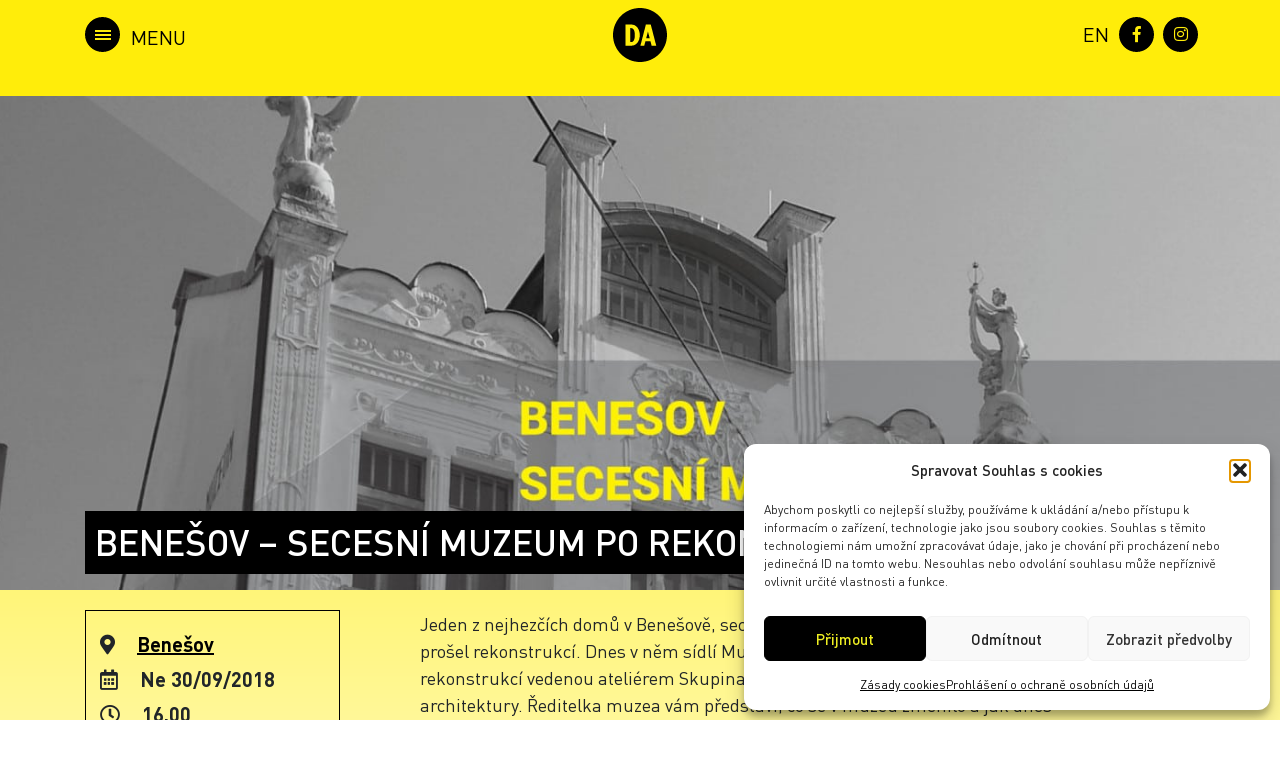

--- FILE ---
content_type: text/html; charset=UTF-8
request_url: https://archiv.denarchitektury.cz/program/muzeum-po-rekonstrukci/
body_size: 16686
content:
<!DOCTYPE html>
<html xmlns="http://www.w3.org/1999/xhtml" xml:lang="cs" lang="cs">
<head>
	<meta charset="utf-8">
	<meta http-equiv="x-ua-compatible" content="ie=edge">
	<meta name="viewport" content="width=device-width, initial-scale=1">
	<meta name="description" content="">
	<meta name="author" content="Tomáš Potěšil / www.potesil.com">
	<meta name="url" content="http://www.denarchitektury.cz">
	
	<link rel="stylesheet" href="https://archiv.denarchitektury.cz/wp-content/themes/den-architektury/css/bootstrap.min.css">
	<link rel="stylesheet" href="https://archiv.denarchitektury.cz/wp-content/themes/den-architektury/css/slick.css">
	<link rel="stylesheet" href="https://archiv.denarchitektury.cz/wp-content/themes/den-architektury/css/slick-theme.css">
	<link rel="stylesheet" href="https://archiv.denarchitektury.cz/wp-content/themes/den-architektury/css/chocolat.css">
	<link rel="stylesheet" href="https://archiv.denarchitektury.cz/wp-content/themes/den-architektury/css/addtohomescreen.css">
	<link rel="stylesheet" href="https://use.fontawesome.com/releases/v5.1.1/css/all.css" integrity="sha384-O8whS3fhG2OnA5Kas0Y9l3cfpmYjapjI0E4theH4iuMD+pLhbf6JI0jIMfYcK3yZ" crossorigin="anonymous">
	<link rel="stylesheet" href="https://archiv.denarchitektury.cz/wp-content/themes/den-architektury/style.css">
	<link rel="apple-touch-icon" sizes="180x180" href="https://archiv.denarchitektury.cz/wp-content/themes/den-architektury/fa/apple-touch-icon.png">
	<link rel="icon" type="image/png" sizes="32x32" href="https://archiv.denarchitektury.cz/wp-content/themes/den-architektury/fa/favicon-32x32.png">
	<link rel="icon" type="image/png" sizes="16x16" href="https://archiv.denarchitektury.cz/wp-content/themes/den-architektury/fa/favicon-16x16.png">
	<link rel="manifest" href="https://archiv.denarchitektury.cz/wp-content/themes/den-architektury/fa/site.webmanifest">
	<link rel="mask-icon" href="https://archiv.denarchitektury.cz/wp-content/themes/den-architektury/fa/safari-pinned-tab.svg" color="#000000">
	<meta name="msapplication-TileColor" content="#feed00">
	<meta name="theme-color" content="#feed00">
	<meta name='robots' content='index, follow, max-image-preview:large, max-snippet:-1, max-video-preview:-1' />
	<style>img:is([sizes="auto" i], [sizes^="auto," i]) { contain-intrinsic-size: 3000px 1500px }</style>
	<link rel="alternate" hreflang="cs" href="https://archiv.denarchitektury.cz/program/muzeum-po-rekonstrukci/" />
<link rel="alternate" hreflang="en" href="https://archiv.denarchitektury.cz/en/program/benesov-museum-renovated/" />
<link rel="alternate" hreflang="x-default" href="https://archiv.denarchitektury.cz/program/muzeum-po-rekonstrukci/" />

	<!-- This site is optimized with the Yoast SEO plugin v26.1.1 - https://yoast.com/wordpress/plugins/seo/ -->
	<title>BENEŠOV – SECESNÍ MUZEUM PO REKONSTRUKCI &#8212; Den architektury Archív</title>
	<link rel="canonical" href="https://archiv.denarchitektury.cz/program/muzeum-po-rekonstrukci/" />
	<meta property="og:locale" content="cs_CZ" />
	<meta property="og:type" content="article" />
	<meta property="og:title" content="BENEŠOV – SECESNÍ MUZEUM PO REKONSTRUKCI &#8212; Den architektury Archív" />
	<meta property="og:description" content="Ne 30/09/2018 @ 16.00 - Jeden z nejhezčích domů v Benešově, secesní hospodářská záložna od Marcela Dusila, prošel rekonstrukcí. Dnes v něm sídlí Muzeum umění a designu, jehož přízemí prošlo rekonstrukcí vedenou ateliérem Skupina Marcely Steinbachové, zakladatelky Dnu architektury. Ředitelka muzea vám představí, co se v muzeu změnilo a jak dnes funguje. Sraz: ne 30. 9., 16.00, Muzeum umění a [...]" />
	<meta property="og:url" content="https://archiv.denarchitektury.cz/program/muzeum-po-rekonstrukci/" />
	<meta property="og:site_name" content="Den architektury Archív" />
	<meta property="article:publisher" content="https://www.facebook.com/www.denarchitektury.cz/" />
	<meta property="article:modified_time" content="2018-12-06T23:40:46+00:00" />
	<meta property="og:image" content="https://archiv.denarchitektury.cz/wp-content/uploads/2018/08/secesni-muzeum-po-rekonstrukci_3o-9.jpg" />
	<meta property="og:image:width" content="1500" />
	<meta property="og:image:height" content="785" />
	<meta property="og:image:type" content="image/jpeg" />
	<meta name="twitter:card" content="summary_large_image" />
	<script type="application/ld+json" class="yoast-schema-graph">{"@context":"https://schema.org","@graph":[{"@type":"WebPage","@id":"https://archiv.denarchitektury.cz/program/muzeum-po-rekonstrukci/","url":"https://archiv.denarchitektury.cz/program/muzeum-po-rekonstrukci/","name":"BENEŠOV – SECESNÍ MUZEUM PO REKONSTRUKCI &#8212; Den architektury Archív","isPartOf":{"@id":"https://archiv.denarchitektury.cz/#website"},"primaryImageOfPage":{"@id":"https://archiv.denarchitektury.cz/program/muzeum-po-rekonstrukci/#primaryimage"},"image":{"@id":"https://archiv.denarchitektury.cz/program/muzeum-po-rekonstrukci/#primaryimage"},"thumbnailUrl":"https://archiv.denarchitektury.cz/wp-content/uploads/2018/08/secesni-muzeum-po-rekonstrukci_3o-9.jpg","datePublished":"2018-08-13T09:35:43+00:00","dateModified":"2018-12-06T23:40:46+00:00","breadcrumb":{"@id":"https://archiv.denarchitektury.cz/program/muzeum-po-rekonstrukci/#breadcrumb"},"inLanguage":"cs","potentialAction":[{"@type":"ReadAction","target":["https://archiv.denarchitektury.cz/program/muzeum-po-rekonstrukci/"]}]},{"@type":"ImageObject","inLanguage":"cs","@id":"https://archiv.denarchitektury.cz/program/muzeum-po-rekonstrukci/#primaryimage","url":"https://archiv.denarchitektury.cz/wp-content/uploads/2018/08/secesni-muzeum-po-rekonstrukci_3o-9.jpg","contentUrl":"https://archiv.denarchitektury.cz/wp-content/uploads/2018/08/secesni-muzeum-po-rekonstrukci_3o-9.jpg","width":"1500","height":"785"},{"@type":"BreadcrumbList","@id":"https://archiv.denarchitektury.cz/program/muzeum-po-rekonstrukci/#breadcrumb","itemListElement":[{"@type":"ListItem","position":1,"name":"Domů","item":"https://archiv.denarchitektury.cz/"},{"@type":"ListItem","position":2,"name":"Události","item":"https://archiv.denarchitektury.cz/program/"},{"@type":"ListItem","position":3,"name":"BENEŠOV – SECESNÍ MUZEUM PO REKONSTRUKCI"}]},{"@type":"WebSite","@id":"https://archiv.denarchitektury.cz/#website","url":"https://archiv.denarchitektury.cz/","name":"Den architektury Archív","description":"29. 9. – 5. 10. 2023","publisher":{"@id":"https://archiv.denarchitektury.cz/#organization"},"potentialAction":[{"@type":"SearchAction","target":{"@type":"EntryPoint","urlTemplate":"https://archiv.denarchitektury.cz/?s={search_term_string}"},"query-input":{"@type":"PropertyValueSpecification","valueRequired":true,"valueName":"search_term_string"}}],"inLanguage":"cs"},{"@type":"Organization","@id":"https://archiv.denarchitektury.cz/#organization","name":"Den Architektury","url":"https://archiv.denarchitektury.cz/","logo":{"@type":"ImageObject","inLanguage":"cs","@id":"https://archiv.denarchitektury.cz/#/schema/logo/image/","url":"https://www.denarchitektury.cz/wp-content/uploads/da-logo-cerne.png","contentUrl":"https://www.denarchitektury.cz/wp-content/uploads/da-logo-cerne.png","width":282,"height":288,"caption":"Den Architektury"},"image":{"@id":"https://archiv.denarchitektury.cz/#/schema/logo/image/"},"sameAs":["https://www.facebook.com/www.denarchitektury.cz/","https://www.instagram.com/den.architektury/"]}]}</script>
	<!-- / Yoast SEO plugin. -->



<link rel='stylesheet' id='wp-block-library-css' href='https://archiv.denarchitektury.cz/wp-includes/css/dist/block-library/style.min.css?ver=6.8.3' type='text/css' media='all' />
<style id='classic-theme-styles-inline-css' type='text/css'>
/*! This file is auto-generated */
.wp-block-button__link{color:#fff;background-color:#32373c;border-radius:9999px;box-shadow:none;text-decoration:none;padding:calc(.667em + 2px) calc(1.333em + 2px);font-size:1.125em}.wp-block-file__button{background:#32373c;color:#fff;text-decoration:none}
</style>
<style id='global-styles-inline-css' type='text/css'>
:root{--wp--preset--aspect-ratio--square: 1;--wp--preset--aspect-ratio--4-3: 4/3;--wp--preset--aspect-ratio--3-4: 3/4;--wp--preset--aspect-ratio--3-2: 3/2;--wp--preset--aspect-ratio--2-3: 2/3;--wp--preset--aspect-ratio--16-9: 16/9;--wp--preset--aspect-ratio--9-16: 9/16;--wp--preset--color--black: #000000;--wp--preset--color--cyan-bluish-gray: #abb8c3;--wp--preset--color--white: #ffffff;--wp--preset--color--pale-pink: #f78da7;--wp--preset--color--vivid-red: #cf2e2e;--wp--preset--color--luminous-vivid-orange: #ff6900;--wp--preset--color--luminous-vivid-amber: #fcb900;--wp--preset--color--light-green-cyan: #7bdcb5;--wp--preset--color--vivid-green-cyan: #00d084;--wp--preset--color--pale-cyan-blue: #8ed1fc;--wp--preset--color--vivid-cyan-blue: #0693e3;--wp--preset--color--vivid-purple: #9b51e0;--wp--preset--gradient--vivid-cyan-blue-to-vivid-purple: linear-gradient(135deg,rgba(6,147,227,1) 0%,rgb(155,81,224) 100%);--wp--preset--gradient--light-green-cyan-to-vivid-green-cyan: linear-gradient(135deg,rgb(122,220,180) 0%,rgb(0,208,130) 100%);--wp--preset--gradient--luminous-vivid-amber-to-luminous-vivid-orange: linear-gradient(135deg,rgba(252,185,0,1) 0%,rgba(255,105,0,1) 100%);--wp--preset--gradient--luminous-vivid-orange-to-vivid-red: linear-gradient(135deg,rgba(255,105,0,1) 0%,rgb(207,46,46) 100%);--wp--preset--gradient--very-light-gray-to-cyan-bluish-gray: linear-gradient(135deg,rgb(238,238,238) 0%,rgb(169,184,195) 100%);--wp--preset--gradient--cool-to-warm-spectrum: linear-gradient(135deg,rgb(74,234,220) 0%,rgb(151,120,209) 20%,rgb(207,42,186) 40%,rgb(238,44,130) 60%,rgb(251,105,98) 80%,rgb(254,248,76) 100%);--wp--preset--gradient--blush-light-purple: linear-gradient(135deg,rgb(255,206,236) 0%,rgb(152,150,240) 100%);--wp--preset--gradient--blush-bordeaux: linear-gradient(135deg,rgb(254,205,165) 0%,rgb(254,45,45) 50%,rgb(107,0,62) 100%);--wp--preset--gradient--luminous-dusk: linear-gradient(135deg,rgb(255,203,112) 0%,rgb(199,81,192) 50%,rgb(65,88,208) 100%);--wp--preset--gradient--pale-ocean: linear-gradient(135deg,rgb(255,245,203) 0%,rgb(182,227,212) 50%,rgb(51,167,181) 100%);--wp--preset--gradient--electric-grass: linear-gradient(135deg,rgb(202,248,128) 0%,rgb(113,206,126) 100%);--wp--preset--gradient--midnight: linear-gradient(135deg,rgb(2,3,129) 0%,rgb(40,116,252) 100%);--wp--preset--font-size--small: 13px;--wp--preset--font-size--medium: 20px;--wp--preset--font-size--large: 36px;--wp--preset--font-size--x-large: 42px;--wp--preset--spacing--20: 0.44rem;--wp--preset--spacing--30: 0.67rem;--wp--preset--spacing--40: 1rem;--wp--preset--spacing--50: 1.5rem;--wp--preset--spacing--60: 2.25rem;--wp--preset--spacing--70: 3.38rem;--wp--preset--spacing--80: 5.06rem;--wp--preset--shadow--natural: 6px 6px 9px rgba(0, 0, 0, 0.2);--wp--preset--shadow--deep: 12px 12px 50px rgba(0, 0, 0, 0.4);--wp--preset--shadow--sharp: 6px 6px 0px rgba(0, 0, 0, 0.2);--wp--preset--shadow--outlined: 6px 6px 0px -3px rgba(255, 255, 255, 1), 6px 6px rgba(0, 0, 0, 1);--wp--preset--shadow--crisp: 6px 6px 0px rgba(0, 0, 0, 1);}:where(.is-layout-flex){gap: 0.5em;}:where(.is-layout-grid){gap: 0.5em;}body .is-layout-flex{display: flex;}.is-layout-flex{flex-wrap: wrap;align-items: center;}.is-layout-flex > :is(*, div){margin: 0;}body .is-layout-grid{display: grid;}.is-layout-grid > :is(*, div){margin: 0;}:where(.wp-block-columns.is-layout-flex){gap: 2em;}:where(.wp-block-columns.is-layout-grid){gap: 2em;}:where(.wp-block-post-template.is-layout-flex){gap: 1.25em;}:where(.wp-block-post-template.is-layout-grid){gap: 1.25em;}.has-black-color{color: var(--wp--preset--color--black) !important;}.has-cyan-bluish-gray-color{color: var(--wp--preset--color--cyan-bluish-gray) !important;}.has-white-color{color: var(--wp--preset--color--white) !important;}.has-pale-pink-color{color: var(--wp--preset--color--pale-pink) !important;}.has-vivid-red-color{color: var(--wp--preset--color--vivid-red) !important;}.has-luminous-vivid-orange-color{color: var(--wp--preset--color--luminous-vivid-orange) !important;}.has-luminous-vivid-amber-color{color: var(--wp--preset--color--luminous-vivid-amber) !important;}.has-light-green-cyan-color{color: var(--wp--preset--color--light-green-cyan) !important;}.has-vivid-green-cyan-color{color: var(--wp--preset--color--vivid-green-cyan) !important;}.has-pale-cyan-blue-color{color: var(--wp--preset--color--pale-cyan-blue) !important;}.has-vivid-cyan-blue-color{color: var(--wp--preset--color--vivid-cyan-blue) !important;}.has-vivid-purple-color{color: var(--wp--preset--color--vivid-purple) !important;}.has-black-background-color{background-color: var(--wp--preset--color--black) !important;}.has-cyan-bluish-gray-background-color{background-color: var(--wp--preset--color--cyan-bluish-gray) !important;}.has-white-background-color{background-color: var(--wp--preset--color--white) !important;}.has-pale-pink-background-color{background-color: var(--wp--preset--color--pale-pink) !important;}.has-vivid-red-background-color{background-color: var(--wp--preset--color--vivid-red) !important;}.has-luminous-vivid-orange-background-color{background-color: var(--wp--preset--color--luminous-vivid-orange) !important;}.has-luminous-vivid-amber-background-color{background-color: var(--wp--preset--color--luminous-vivid-amber) !important;}.has-light-green-cyan-background-color{background-color: var(--wp--preset--color--light-green-cyan) !important;}.has-vivid-green-cyan-background-color{background-color: var(--wp--preset--color--vivid-green-cyan) !important;}.has-pale-cyan-blue-background-color{background-color: var(--wp--preset--color--pale-cyan-blue) !important;}.has-vivid-cyan-blue-background-color{background-color: var(--wp--preset--color--vivid-cyan-blue) !important;}.has-vivid-purple-background-color{background-color: var(--wp--preset--color--vivid-purple) !important;}.has-black-border-color{border-color: var(--wp--preset--color--black) !important;}.has-cyan-bluish-gray-border-color{border-color: var(--wp--preset--color--cyan-bluish-gray) !important;}.has-white-border-color{border-color: var(--wp--preset--color--white) !important;}.has-pale-pink-border-color{border-color: var(--wp--preset--color--pale-pink) !important;}.has-vivid-red-border-color{border-color: var(--wp--preset--color--vivid-red) !important;}.has-luminous-vivid-orange-border-color{border-color: var(--wp--preset--color--luminous-vivid-orange) !important;}.has-luminous-vivid-amber-border-color{border-color: var(--wp--preset--color--luminous-vivid-amber) !important;}.has-light-green-cyan-border-color{border-color: var(--wp--preset--color--light-green-cyan) !important;}.has-vivid-green-cyan-border-color{border-color: var(--wp--preset--color--vivid-green-cyan) !important;}.has-pale-cyan-blue-border-color{border-color: var(--wp--preset--color--pale-cyan-blue) !important;}.has-vivid-cyan-blue-border-color{border-color: var(--wp--preset--color--vivid-cyan-blue) !important;}.has-vivid-purple-border-color{border-color: var(--wp--preset--color--vivid-purple) !important;}.has-vivid-cyan-blue-to-vivid-purple-gradient-background{background: var(--wp--preset--gradient--vivid-cyan-blue-to-vivid-purple) !important;}.has-light-green-cyan-to-vivid-green-cyan-gradient-background{background: var(--wp--preset--gradient--light-green-cyan-to-vivid-green-cyan) !important;}.has-luminous-vivid-amber-to-luminous-vivid-orange-gradient-background{background: var(--wp--preset--gradient--luminous-vivid-amber-to-luminous-vivid-orange) !important;}.has-luminous-vivid-orange-to-vivid-red-gradient-background{background: var(--wp--preset--gradient--luminous-vivid-orange-to-vivid-red) !important;}.has-very-light-gray-to-cyan-bluish-gray-gradient-background{background: var(--wp--preset--gradient--very-light-gray-to-cyan-bluish-gray) !important;}.has-cool-to-warm-spectrum-gradient-background{background: var(--wp--preset--gradient--cool-to-warm-spectrum) !important;}.has-blush-light-purple-gradient-background{background: var(--wp--preset--gradient--blush-light-purple) !important;}.has-blush-bordeaux-gradient-background{background: var(--wp--preset--gradient--blush-bordeaux) !important;}.has-luminous-dusk-gradient-background{background: var(--wp--preset--gradient--luminous-dusk) !important;}.has-pale-ocean-gradient-background{background: var(--wp--preset--gradient--pale-ocean) !important;}.has-electric-grass-gradient-background{background: var(--wp--preset--gradient--electric-grass) !important;}.has-midnight-gradient-background{background: var(--wp--preset--gradient--midnight) !important;}.has-small-font-size{font-size: var(--wp--preset--font-size--small) !important;}.has-medium-font-size{font-size: var(--wp--preset--font-size--medium) !important;}.has-large-font-size{font-size: var(--wp--preset--font-size--large) !important;}.has-x-large-font-size{font-size: var(--wp--preset--font-size--x-large) !important;}
:where(.wp-block-post-template.is-layout-flex){gap: 1.25em;}:where(.wp-block-post-template.is-layout-grid){gap: 1.25em;}
:where(.wp-block-columns.is-layout-flex){gap: 2em;}:where(.wp-block-columns.is-layout-grid){gap: 2em;}
:root :where(.wp-block-pullquote){font-size: 1.5em;line-height: 1.6;}
</style>
<link rel='stylesheet' id='events-manager-css' href='https://archiv.denarchitektury.cz/wp-content/plugins/events-manager/includes/css/events_manager.css?ver=5.95' type='text/css' media='all' />
<link rel='stylesheet' id='related-posts-by-taxonomy-css' href='https://archiv.denarchitektury.cz/wp-content/plugins/related-posts-by-taxonomy/includes/assets/css/styles.css?ver=6.8.3' type='text/css' media='all' />
<link rel='stylesheet' id='swpm.common-css' href='https://archiv.denarchitektury.cz/wp-content/plugins/simple-membership/css/swpm.common.css?ver=4.6.8' type='text/css' media='all' />
<link rel='stylesheet' id='cmplz-general-css' href='https://archiv.denarchitektury.cz/wp-content/plugins/complianz-gdpr-premium/assets/css/cookieblocker.min.css?ver=1760954666' type='text/css' media='all' />
<link rel='stylesheet' id='search-filter-plugin-styles-css' href='https://archiv.denarchitektury.cz/wp-content/plugins/search-filter-pro/public/assets/css/search-filter.min.css?ver=2.4.6' type='text/css' media='all' />
<script type="text/javascript" src="https://archiv.denarchitektury.cz/wp-includes/js/jquery/jquery.min.js?ver=3.7.1" id="jquery-core-js"></script>
<script type="text/javascript" src="https://archiv.denarchitektury.cz/wp-includes/js/jquery/jquery-migrate.min.js?ver=3.4.1" id="jquery-migrate-js"></script>
<script type="text/javascript" src="https://archiv.denarchitektury.cz/wp-includes/js/jquery/ui/core.min.js?ver=1.13.3" id="jquery-ui-core-js"></script>
<script type="text/javascript" src="https://archiv.denarchitektury.cz/wp-includes/js/jquery/ui/mouse.min.js?ver=1.13.3" id="jquery-ui-mouse-js"></script>
<script type="text/javascript" src="https://archiv.denarchitektury.cz/wp-includes/js/jquery/ui/sortable.min.js?ver=1.13.3" id="jquery-ui-sortable-js"></script>
<script type="text/javascript" src="https://archiv.denarchitektury.cz/wp-includes/js/jquery/ui/datepicker.min.js?ver=1.13.3" id="jquery-ui-datepicker-js"></script>
<script type="text/javascript" id="jquery-ui-datepicker-js-after">
/* <![CDATA[ */
jQuery(function(jQuery){jQuery.datepicker.setDefaults({"closeText":"Zav\u0159\u00edt","currentText":"Dnes","monthNames":["Leden","\u00danor","B\u0159ezen","Duben","Kv\u011bten","\u010cerven","\u010cervenec","Srpen","Z\u00e1\u0159\u00ed","\u0158\u00edjen","Listopad","Prosinec"],"monthNamesShort":["Led","\u00dano","B\u0159e","Dub","Kv\u011b","\u010cvn","\u010cvc","Srp","Z\u00e1\u0159","\u0158\u00edj","Lis","Pro"],"nextText":"Dal\u0161\u00ed","prevText":"P\u0159edchoz\u00ed","dayNames":["Ned\u011ble","Pond\u011bl\u00ed","\u00dater\u00fd","St\u0159eda","\u010ctvrtek","P\u00e1tek","Sobota"],"dayNamesShort":["Ne","Po","\u00dat","St","\u010ct","P\u00e1","So"],"dayNamesMin":["Ne","Po","\u00dat","St","\u010ct","P\u00e1","So"],"dateFormat":"d.mm.yy","firstDay":1,"isRTL":false});});
/* ]]> */
</script>
<script type="text/javascript" src="https://archiv.denarchitektury.cz/wp-includes/js/jquery/ui/menu.min.js?ver=1.13.3" id="jquery-ui-menu-js"></script>
<script type="text/javascript" src="https://archiv.denarchitektury.cz/wp-includes/js/dist/dom-ready.min.js?ver=f77871ff7694fffea381" id="wp-dom-ready-js"></script>
<script type="text/javascript" src="https://archiv.denarchitektury.cz/wp-includes/js/dist/hooks.min.js?ver=4d63a3d491d11ffd8ac6" id="wp-hooks-js"></script>
<script type="text/javascript" src="https://archiv.denarchitektury.cz/wp-includes/js/dist/i18n.min.js?ver=5e580eb46a90c2b997e6" id="wp-i18n-js"></script>
<script type="text/javascript" id="wp-i18n-js-after">
/* <![CDATA[ */
wp.i18n.setLocaleData( { 'text direction\u0004ltr': [ 'ltr' ] } );
/* ]]> */
</script>
<script type="text/javascript" id="wp-a11y-js-translations">
/* <![CDATA[ */
( function( domain, translations ) {
	var localeData = translations.locale_data[ domain ] || translations.locale_data.messages;
	localeData[""].domain = domain;
	wp.i18n.setLocaleData( localeData, domain );
} )( "default", {"translation-revision-date":"2025-09-09 08:25:54+0000","generator":"GlotPress\/4.0.1","domain":"messages","locale_data":{"messages":{"":{"domain":"messages","plural-forms":"nplurals=3; plural=(n == 1) ? 0 : ((n >= 2 && n <= 4) ? 1 : 2);","lang":"cs_CZ"},"Notifications":["Ozn\u00e1men\u00ed"]}},"comment":{"reference":"wp-includes\/js\/dist\/a11y.js"}} );
/* ]]> */
</script>
<script type="text/javascript" src="https://archiv.denarchitektury.cz/wp-includes/js/dist/a11y.min.js?ver=3156534cc54473497e14" id="wp-a11y-js"></script>
<script type="text/javascript" src="https://archiv.denarchitektury.cz/wp-includes/js/jquery/ui/autocomplete.min.js?ver=1.13.3" id="jquery-ui-autocomplete-js"></script>
<script type="text/javascript" src="https://archiv.denarchitektury.cz/wp-includes/js/jquery/ui/resizable.min.js?ver=1.13.3" id="jquery-ui-resizable-js"></script>
<script type="text/javascript" src="https://archiv.denarchitektury.cz/wp-includes/js/jquery/ui/draggable.min.js?ver=1.13.3" id="jquery-ui-draggable-js"></script>
<script type="text/javascript" src="https://archiv.denarchitektury.cz/wp-includes/js/jquery/ui/controlgroup.min.js?ver=1.13.3" id="jquery-ui-controlgroup-js"></script>
<script type="text/javascript" src="https://archiv.denarchitektury.cz/wp-includes/js/jquery/ui/checkboxradio.min.js?ver=1.13.3" id="jquery-ui-checkboxradio-js"></script>
<script type="text/javascript" src="https://archiv.denarchitektury.cz/wp-includes/js/jquery/ui/button.min.js?ver=1.13.3" id="jquery-ui-button-js"></script>
<script type="text/javascript" src="https://archiv.denarchitektury.cz/wp-includes/js/jquery/ui/dialog.min.js?ver=1.13.3" id="jquery-ui-dialog-js"></script>
<script type="text/javascript" id="events-manager-js-extra">
/* <![CDATA[ */
var EM = {"ajaxurl":"https:\/\/archiv.denarchitektury.cz\/wp-admin\/admin-ajax.php?em_lang=cs_CZ&lang=cs","locationajaxurl":"https:\/\/archiv.denarchitektury.cz\/wp-admin\/admin-ajax.php?action=locations_search&em_lang=cs_CZ&lang=cs","firstDay":"1","locale":"cs","dateFormat":"dd.mm.yy","ui_css":"https:\/\/archiv.denarchitektury.cz\/wp-content\/plugins\/events-manager\/includes\/css\/jquery-ui.css","show24hours":"1","is_ssl":"1","google_maps_api":"AIzaSyAEOG_Ezg3YTcwZXydhlInm-2qV6l0b28g","txt_searching":"Vyhled\u00e1v\u00e1n\u00ed ...","txt_loading":"Na\u010d\u00edt\u00e1n\u00ed\u2026"};
/* ]]> */
</script>
<script type="text/javascript" src="https://archiv.denarchitektury.cz/wp-content/plugins/events-manager/includes/js/events-manager.js?ver=5.95" id="events-manager-js"></script>
<script type="text/javascript" id="snazzymaps-js-js-extra">
/* <![CDATA[ */
var SnazzyDataForSnazzyMaps = [];
SnazzyDataForSnazzyMaps={"id":37,"name":"Lunar Landscape","description":"A cool style with inverted lightness. The dark grey-blue water color contrasts well with blacks and greys. Great for dark websites with a bit of color.","url":"https:\/\/snazzymaps.com\/style\/37\/lunar-landscape","imageUrl":"https:\/\/snazzy-maps-cdn.azureedge.net\/assets\/37-lunar-landscape.png?v=20170626074350","json":"[{\"stylers\":[{\"hue\":\"#ff1a00\"},{\"invert_lightness\":true},{\"saturation\":-100},{\"lightness\":33},{\"gamma\":0.5}]},{\"featureType\":\"water\",\"elementType\":\"geometry\",\"stylers\":[{\"color\":\"#2D333C\"}]}]","views":58113,"favorites":302,"createdBy":{"name":"Anonymous","url":null},"createdOn":"2013-11-12T18:14:40.277","tags":["dark","greyscale"],"colors":["black","blue","gray"]};
/* ]]> */
</script>
<script type="text/javascript" src="https://archiv.denarchitektury.cz/wp-content/plugins/snazzy-maps/snazzymaps.js?ver=1.5.0" id="snazzymaps-js-js"></script>
<script type="text/javascript" id="search-filter-plugin-build-js-extra">
/* <![CDATA[ */
var SF_LDATA = {"ajax_url":"https:\/\/archiv.denarchitektury.cz\/wp-admin\/admin-ajax.php","home_url":"https:\/\/archiv.denarchitektury.cz\/"};
/* ]]> */
</script>
<script type="text/javascript" src="https://archiv.denarchitektury.cz/wp-content/plugins/search-filter-pro/public/assets/js/search-filter-build.min.js?ver=2.4.6" id="search-filter-plugin-build-js"></script>
<script type="text/javascript" src="https://archiv.denarchitektury.cz/wp-content/plugins/search-filter-pro/public/assets/js/chosen.jquery.min.js?ver=2.4.6" id="search-filter-plugin-chosen-js"></script>
<link rel="https://api.w.org/" href="https://archiv.denarchitektury.cz/wp-json/" /><link rel="EditURI" type="application/rsd+xml" title="RSD" href="https://archiv.denarchitektury.cz/xmlrpc.php?rsd" />
<link rel='shortlink' href='https://archiv.denarchitektury.cz/?p=243' />
<link rel="alternate" title="oEmbed (JSON)" type="application/json+oembed" href="https://archiv.denarchitektury.cz/wp-json/oembed/1.0/embed?url=https%3A%2F%2Farchiv.denarchitektury.cz%2Fprogram%2Fmuzeum-po-rekonstrukci%2F" />
<link rel="alternate" title="oEmbed (XML)" type="text/xml+oembed" href="https://archiv.denarchitektury.cz/wp-json/oembed/1.0/embed?url=https%3A%2F%2Farchiv.denarchitektury.cz%2Fprogram%2Fmuzeum-po-rekonstrukci%2F&#038;format=xml" />
<meta name="generator" content="WPML ver:4.8.3 stt:9,1;" />
			<style>.cmplz-hidden {
					display: none !important;
				}</style>	<style> nav .clenove { display: none; } </style><!-- Google tag (gtag.js) -->
<script type="text/plain" data-service="google-analytics" data-category="statistics" async data-cmplz-src="https://www.googletagmanager.com/gtag/js?id=G-72E6LG4M1H"></script>
<script>
  window.dataLayer = window.dataLayer || [];
  function gtag(){dataLayer.push(arguments);}
  gtag('js', new Date());

  gtag('config', 'G-72E6LG4M1H');
</script>
			<link rel="stylesheet" href="https://archiv.denarchitektury.cz/wp-content/themes/den-architektury/js/leaflet/leaflet.css"/>
		<script type="text/javascript" src="https://archiv.denarchitektury.cz/wp-content/themes/den-architektury/js/leaflet/leaflet.js"/>
		<script type="text/javascript" src="https://c.seznam.cz/js/rc.js"></script>
	<script>
			var retargetingConf = {
			rtgId: 221466
		};
		if (window.rc && window.rc.retargetingHit) {
			window.rc.retargetingHit(retargetingConf);
		}
	</script>
<meta name="generator" content="WP Rocket 3.19.4" data-wpr-features="wpr_preload_links wpr_desktop" /></head>
<body data-cmplz=1 class="wp-singular event-template-default single single-event postid-243 wp-theme-den-architektury">
	<header data-rocket-location-hash="a958a4e02512def1962799edcb763194">
		<div data-rocket-location-hash="6005da2017e5fd3302f88d75d9af55c2" class="container">
			<nav>
				<div class="logo">
					<a href="https://denarchitektury.cz">
						<img class="logo-white" src="https://archiv.denarchitektury.cz/wp-content/themes/den-architektury/img/logo-da.svg" alt="Den Architektury logo" />
						<img class="logo-black" src="https://archiv.denarchitektury.cz/wp-content/themes/den-architektury/img/logo-da-black.svg" alt="Den Architektury logo" />
					</a>
				</div>
				<div id="sidebar-open" class="menu toggler">
					<div class="hamburger">
						<span></span>
						<span></span>
						<span></span>
					</div>
				</div>
				<div id="sidebar" class="menu sidenav">
					<div id="sidebar-close" class="toggler">
						<div class="hamburger">
							<span></span>
							<span></span>
						</div>
					</div>
					<ul id="menu-hlavni-navigace" class="navigation list-unstyled"><li id="menu-item-72097" class="menu-item menu-item-type-custom menu-item-object-custom menu-item-72097 nav-item"><a href="https://denarchitektury.cz">Úvodní stránka</a></li>
<li id="menu-item-72098" class="menu-item menu-item-type-custom menu-item-object-custom menu-item-72098 nav-item"><a href="https://denarchitektury.cz/program">Program</a></li>
<li id="menu-item-72099" class="menu-item menu-item-type-custom menu-item-object-custom menu-item-72099 nav-item"><a href="https://denarchitektury.cz/pro-media">Pro média</a></li>
<li id="menu-item-11476" class="menu-item menu-item-type-post_type menu-item-object-page menu-item-11476 nav-item"><a href="https://archiv.denarchitektury.cz/archiv/">Archiv</a></li>
<li id="menu-item-72100" class="menu-item menu-item-type-custom menu-item-object-custom menu-item-72100 nav-item"><a href="https://denarchitektury.cz/partneri">Partneři a kruh přátel</a></li>
<li id="menu-item-72101" class="menu-item menu-item-type-custom menu-item-object-custom menu-item-72101 nav-item"><a href="https://denarchitektury.cz/o-nas">O nás</a></li>
</ul>				</div>
		    </nav>
		    <!-- ./navigation -->
		    <div data-rocket-location-hash="1cedb96ac71f09e1627b2746f780dd28" class="tech">
			    
<div class="wpml-ls-statics-footer wpml-ls wpml-ls-legacy-list-horizontal">
	<ul role="menu"><li class="wpml-ls-slot-footer wpml-ls-item wpml-ls-item-cs wpml-ls-current-language wpml-ls-first-item wpml-ls-item-legacy-list-horizontal" role="none">
				<a href="https://archiv.denarchitektury.cz/program/muzeum-po-rekonstrukci/" class="wpml-ls-link" role="menuitem" >
                                                        <img
            class="wpml-ls-flag"
            src="https://archiv.denarchitektury.cz/wp-content/plugins/sitepress-multilingual-cms/res/flags/cs.png"
            alt=""
            width=18
            height=12
    /><span class="wpml-ls-native" role="menuitem">CZ</span></a>
			</li><li class="wpml-ls-slot-footer wpml-ls-item wpml-ls-item-en wpml-ls-last-item wpml-ls-item-legacy-list-horizontal" role="none">
				<a href="https://archiv.denarchitektury.cz/en/program/benesov-museum-renovated/" class="wpml-ls-link" role="menuitem"  aria-label="Switch to EN(EN)" title="Switch to EN(EN)" >
                                                        <img
            class="wpml-ls-flag"
            src="https://archiv.denarchitektury.cz/wp-content/plugins/sitepress-multilingual-cms/res/flags/en.png"
            alt=""
            width=18
            height=12
    /><span class="wpml-ls-native" lang="en">EN</span></a>
			</li></ul>
</div>
			    <!-- ./language switcher -->
			    <ul class="list-inline social-icons">
			    	<li class="list-inline-item">
			    		<a target="_blank" href="https://www.facebook.com/www.denarchitektury.cz/">
			    			<i class="fab fa-facebook-f"></i>
			    		</a>
			    	</li>
			    	<li class="list-inline-item">
			    		<a target="_blank" href="https://www.instagram.com/den.architektury/">
			    			<i class="fab fa-instagram"></i>
			    		</a>
			    	</li>
			    </ul>
			    <!-- ./ social icons -->
			    <div data-rocket-location-hash="5ca37aab63e19e8ada93cc58c7347b5b" class="clearfix"></div>
			</div>
			<!-- ./tech -->
		</div>
	</header>
	<!-- ./header -->	<div data-rocket-location-hash="56ffe938e288acace221b6443067a34f" class="content-container">
				<div data-rocket-location-hash="cb0eddc1c03004869345b7dbb976fad5" class="event-header">
			<div data-rocket-location-hash="c2b2a1461d8b94e639cd80a05325878c" class="container">
				<h1>
					BENEŠOV – SECESNÍ MUZEUM PO REKONSTRUKCI				</h1>
			</div>
			<div data-rocket-location-hash="b972ce8baf66f26521037556edff64b4" class="event-header-image" style="background-image:url(https://archiv.denarchitektury.cz/wp-content/uploads/2018/08/secesni-muzeum-po-rekonstrukci_3o-9.jpg)"></div>
		</div>
		
			<div data-rocket-location-hash="e6eb6fcccd8ab4e0754c54f80a5d14c0" class="container">
				<div data-rocket-location-hash="101c550418fcae4e29d05773bbacb152" class="row">
					<div class="col-md-4 col-lg-3 order-md-1 order-2">
						<div class="sidebar">
							<ul class="list-unstyled">
																<li><i class="fas fa-map-marker-alt"></i><a href="/program/?action=search_events&city=Benešov">Benešov</a></li>								
								<li><i class="far fa-calendar-alt"></i>Ne 30/09/2018</li>
								<li><i class="far fa-clock"></i>16.00</li>
													<li>
			<i class="icon" style="background: url(https://www.denarchitektury.cz/wp-content/uploads/2018/08/i_hura-dovnitr.png)"></i>Hurá dovnitř!		</li>
				
																									<li>
										<i class="fas fa-link"></i> <a target="_blank" href="https://www.facebook.com/events/1804139629663028/">Web</a>
									</li>
															
							</ul>
						</div>
																			<div class="sidebar icons">
																																							<i data-toggle="tooltip" data-placement="top" title="Toalety pro pány k dispozici" class="fas fa-male"></i> <i data-toggle="tooltip" data-placement="top" title="Toalety pro dámy k dispozici" class="fas fa-female"></i>
																	</div>
												<a name="event-map" id="event-map" class="anchor"></a>
						<div class="sidebar reservation">
																						</div>
						
														<div class="sidebar-map" style="position: relative; width: 100%; height: 250px;">
								<div class="leaflet-map" id="leaflet-map" style="position: absolute; left: 0; top: 0; width: 100%; height: 100%; background-color: #fff">
								</div>
							</div>

							<script language="JavaScript">
								const API_KEY = '53tJMWPMMr2M6CrKp7O1riT95VbhFqtWqDzKiyWTsvs';
								const map = L.map('leaflet-map').setView([49.78373020000001,14.690976399999954], 16);
								layer=L.tileLayer(`https://api.mapy.cz/v1/maptiles/basic/256/{z}/{x}/{y}?apikey=${API_KEY}`, {
		  							minZoom: 0,
		  							maxZoom: 19,
		  							attribution: '<a href="https://api.mapy.cz/copyright" target="_blank">&copy; Seznam.cz a.s. a další</a>',
								});
								layer.addTo(map);

								layer.getContainer().style.filter = 'grayscale(100%) opacity(90%)';

								var eventIcon = L.icon({
		        					iconUrl: 'https://denarchitektury.cz/wp-content/themes/den-architektury/img/location-dot-duotone-solid.svg',
		        					iconSize: [27, 30], // size of the icon       
		        					iconAnchor: [14, 30], // point of the icon which will correspond to marker's location        
		        					popupAnchor: [-0, -28] // point from which the popup should open relative to the iconAnchor
		    					});
		    															var marker = L.marker([49.78373020000001, 14.690976399999954], { icon: eventIcon }).addTo(map);
										marker.bindPopup(
											'<div class="marker">'+
												'<span class="title">'+
													'<a href="https://archiv.denarchitektury.cz/program/muzeum-po-rekonstrukci/">'+
														'BENEŠOV – SECESNÍ MUZEUM PO REKONSTRUKCI'+
													'</a>'+
												'</span>'+
												'<p class="address">'+
											 		'Malé náměstí 74, Benešov, Česko'+
											 	'</p>'+
											 '</div>');
																	const LogoControl = L.Control.extend({
		  							options: {
		    							position: 'bottomleft',
		  							},
									onAdd: function (map) {
		    							const container = L.DomUtil.create('div');
		    							const link = L.DomUtil.create('a', '', container);
										link.setAttribute('href', 'http://mapy.cz/');
		    							link.setAttribute('target', '_blank');
		    							link.innerHTML = '<img src="https://api.mapy.cz/img/api/logo.svg" />';
		    							L.DomEvent.disableClickPropagation(link);
		    							return container;
		  							},
								});
								new LogoControl().addTo(map);
							</script>

												
					</div>
					<div data-rocket-location-hash="89aabe7c5f64712370d163ff45a5a130" class="col-md-8 col-lg-9 order-1">
						<div class="content">
							<p>Jeden z nejhezčích domů v Benešově, secesní hospodářská záložna od Marcela Dusila, prošel rekonstrukcí. Dnes v něm sídlí Muzeum umění a designu, jehož přízemí prošlo rekonstrukcí vedenou ateliérem Skupina Marcely Steinbachové, zakladatelky Dnu architektury. Ředitelka muzea vám představí, co se v muzeu změnilo a jak dnes funguje.</p>
<p>Sraz: ne 30. 9., 16.00, Muzeum umění a designu, Malé náměstí 74</p>

																						<div class="photogallery chocolat-parent">
								    <div class="row">
								        								            <div class="col-6 col-lg-3">
								            	<div class="image" style="background-image: url(https://archiv.denarchitektury.cz/wp-content/uploads/2018/08/secesni-muzeum-po-rekonstrukci_3o-9-500x500.jpg)">
								                	<a class="chocolat-image" href="https://archiv.denarchitektury.cz/wp-content/uploads/2018/08/secesni-muzeum-po-rekonstrukci_3o-9.jpg"></a>
								                </div>
								            </div>
								        								    </div>
								</div>
							
													</div>
					</div>
				</div>
							</div>
			<!-- ./container -->
	</div>
	<!-- ./content container -->

	<footer data-rocket-location-hash="2ecfc080e2c589420df29ed109f1b306">
		<div data-rocket-location-hash="ad0d0d9caad992a98cde7a0ed92e0e39" class="container">
			<ul id="menu-patickova-navigace" class="list-unstyled footer-menu float-left"><li id="menu-item-51" class="menu-item menu-item-type-custom menu-item-object-custom menu-item-51"><a href="http://denarchitektury.cz">Den architektury</a></li>
<li id="menu-item-52" class="menu-item menu-item-type-custom menu-item-object-custom menu-item-52"><a target="_blank" href="http://filmarchitektura.cz">Film a architektura</a></li>
<li id="menu-item-384" class="menu-item menu-item-type-custom menu-item-object-custom menu-item-384"><a target="_blank" href="http://www.kruh.info">Přednášky</a></li>
<li id="menu-item-72111" class="smaller menu-item menu-item-type-post_type menu-item-object-page menu-item-privacy-policy menu-item-72111"><a rel="privacy-policy" href="https://archiv.denarchitektury.cz/prohlaseni-o-ochrane-osobnich-udaju-eu/">Prohlášení o ochraně osobních údajů (EU)</a></li>
<li id="menu-item-72112" class="smaller menu-item menu-item-type-post_type menu-item-object-page menu-item-72112"><a href="https://archiv.denarchitektury.cz/zasady-cookies-eu/">Zásady cookies (EU)</a></li>
</ul>			<div data-rocket-location-hash="a574cf2254e4aefc50f32e55875c2640" id="mailchimp-form">
				<script>
        			(function (w,d,s,o,f,js,fjs) {
            			w['ecm-widget']=o;w[o] = w[o] || function () { (w[o].q = w[o].q || []).push(arguments) };
            			js = d.createElement(s), fjs = d.getElementsByTagName(s)[0];
            			js.id = '4-f67e22c6c3dacfc9b77b6b40399abc16'; js.dataset.a = 'kruh'; js.src = f; js.async = 1; fjs.parentNode.insertBefore(js, fjs);
        			}(window, document, 'script', 'ecmwidget', 'https://d70shl7vidtft.cloudfront.net/widget.js'));
    			</script>
            <div id="f-4-f67e22c6c3dacfc9b77b6b40399abc16"></div>
   			</div>
			<!-- ./loga -->
			<div data-rocket-location-hash="74d6cb4a194b24715a322f6c993ebd9b" class="logos">
				<ul class="list-inline float-right">
					<li class="list-inline-item">
						<a target="_blank" href="http://www.kruh.info">
							<img src="https://archiv.denarchitektury.cz/wp-content/themes/den-architektury/img/logo-kruh.svg" alt="Logo KRUH" />
						</a>
					</li>
					<li class="list-inline-item">
						<a target="_blank" href="http://www.denarchitektury.cz">
							<img src="https://archiv.denarchitektury.cz/wp-content/themes/den-architektury/img/logo-da.svg" alt="Logo Den Architektury" />
						</a>
					</li>
					<li class="list-inline-item">
						<a target="_blank" href="http://filmarchitektura.cz">
							<img src="https://archiv.denarchitektury.cz/wp-content/themes/den-architektury/img/logo-fa.svg" alt="Logo Film a Architektura" />
						</a>
					</li>
				</ul>
			</div>
			<!--ul class="list-inline social-icons float-right">
		    	<li class="list-inline-item">
		    		<a target="_blank" href="https://www.facebook.com/www.denarchitektury.cz/">
		    			<i class="fab fa-facebook-f"></i>
		    		</a>
		    	</li>
		    	<li class="list-inline-item">
		    		<a target="_blank" href="https://www.instagram.com/kruh_cz/">
		    			<i class="fab fa-instagram"></i>
		    		</a>
		    	</li>
		    </ul-->
		    <!-- ./footer social icons -->
		    <div class="clearfix"></div>
		    <div data-rocket-location-hash="0cef5c97bff7c9238af6230258df5813" class="copyright">
		    	<span class="float-left">
		    		&copy; 2026 KRUH
		    	</span>
		    	<p class="float-right">
		    		design a kód <a target="_blank" href="http://teodorik.com">TM</a> & <a target="_blank" href="http://potesil.com">TP</a>
		    	</p>
			    <div class="clearfix"></div>
			</div>
			<!-- ./copyright -->
		</div>
	</footer>
	<!-- ./footer -->
	<div data-rocket-location-hash="f83fba211235a0edc30ca57dd4422d90" class="header-bg"></div>
	<style type="text/css">
				#sidebar-close.toggler:after {
			content: "Zavřít";
	    }
			</style>
	<script src="https://archiv.denarchitektury.cz/wp-content/themes/den-architektury/js/jquery-3.2.1.min.js"></script>
	<script type="text/plain" data-service="acf-custom-maps" data-category="marketing" data-cmplz-src="https://maps.googleapis.com/maps/api/js?key=AIzaSyAEOG_Ezg3YTcwZXydhlInm-2qV6l0b28g"></script>
	<script src="https://cdnjs.cloudflare.com/ajax/libs/popper.js/1.12.9/umd/popper.min.js" integrity="sha384-ApNbgh9B+Y1QKtv3Rn7W3mgPxhU9K/ScQsAP7hUibX39j7fakFPskvXusvfa0b4Q" crossorigin="anonymous"></script>
	<script src="https://archiv.denarchitektury.cz/wp-content/themes/den-architektury/js/bootstrap.min.js"></script>
	<script src="https://archiv.denarchitektury.cz/wp-content/themes/den-architektury/js/slick.min.js"></script>
	<script src="https://archiv.denarchitektury.cz/wp-content/themes/den-architektury/js/jquery.chocolat.js"></script>
			<script src="https://archiv.denarchitektury.cz/wp-content/themes/den-architektury/js/google-maps-event.js"></script>	<script src="https://archiv.denarchitektury.cz/wp-content/themes/den-architektury/js/jquery.matchHeight.js"></script>
	<script src="https://archiv.denarchitektury.cz/wp-content/themes/den-architektury/js/dragscroll.js"></script>
	<script src="https://archiv.denarchitektury.cz/wp-content/themes/den-architektury/js/addtohomescreen.min.js"></script>
	<!--script src="https://archiv.denarchitektury.cz/wp-content/themes/den-architektury/js/jquery.cookiebar.js"></script-->
	<script src="https://archiv.denarchitektury.cz/wp-content/themes/den-architektury/js/jquery-ui.js"></script>
	<script src="https://archiv.denarchitektury.cz/wp-content/themes/den-architektury/js/custom.js"></script>
	<script> 
		jQuery(function(){
			$.cookieBar({
				message: 'Tento web využívá soubory cookies.',
				policyButton: true,
				policyText: 'Více informací',
				policyURL: '/cookies',
				acceptButton: true,
				acceptText: 'Rozumím',
				fixed: true,
				bottom: true,
				zindex: '10',
				domain: String(window.location.hostname),
				referrer: String(document.referrer)
			});
		});
	</script>
	<script type="speculationrules">
{"prefetch":[{"source":"document","where":{"and":[{"href_matches":"\/*"},{"not":{"href_matches":["\/wp-*.php","\/wp-admin\/*","\/wp-content\/uploads\/*","\/wp-content\/*","\/wp-content\/plugins\/*","\/wp-content\/themes\/den-architektury\/*","\/*\\?(.+)"]}},{"not":{"selector_matches":"a[rel~=\"nofollow\"]"}},{"not":{"selector_matches":".no-prefetch, .no-prefetch a"}}]},"eagerness":"conservative"}]}
</script>

<!-- Consent Management powered by Complianz | GDPR/CCPA Cookie Consent https://wordpress.org/plugins/complianz-gdpr -->
<div id="cmplz-cookiebanner-container"><div class="cmplz-cookiebanner cmplz-hidden banner-1 bottom-right-view-preferences optin cmplz-bottom-right cmplz-categories-type-view-preferences" aria-modal="true" data-nosnippet="true" role="dialog" aria-live="polite" aria-labelledby="cmplz-header-1-optin" aria-describedby="cmplz-message-1-optin">
	<div class="cmplz-header">
		<div class="cmplz-logo"></div>
		<div class="cmplz-title" id="cmplz-header-1-optin">Spravovat Souhlas s cookies</div>
		<div class="cmplz-close" tabindex="0" role="button" aria-label="Zavřít dialog">
			<svg aria-hidden="true" focusable="false" data-prefix="fas" data-icon="times" class="svg-inline--fa fa-times fa-w-11" role="img" xmlns="http://www.w3.org/2000/svg" viewBox="0 0 352 512"><path fill="currentColor" d="M242.72 256l100.07-100.07c12.28-12.28 12.28-32.19 0-44.48l-22.24-22.24c-12.28-12.28-32.19-12.28-44.48 0L176 189.28 75.93 89.21c-12.28-12.28-32.19-12.28-44.48 0L9.21 111.45c-12.28 12.28-12.28 32.19 0 44.48L109.28 256 9.21 356.07c-12.28 12.28-12.28 32.19 0 44.48l22.24 22.24c12.28 12.28 32.2 12.28 44.48 0L176 322.72l100.07 100.07c12.28 12.28 32.2 12.28 44.48 0l22.24-22.24c12.28-12.28 12.28-32.19 0-44.48L242.72 256z"></path></svg>
		</div>
	</div>

	<div class="cmplz-divider cmplz-divider-header"></div>
	<div class="cmplz-body">
		<div class="cmplz-message" id="cmplz-message-1-optin">Abychom poskytli co nejlepší služby, používáme k ukládání a/nebo přístupu k informacím o zařízení, technologie jako jsou soubory cookies. Souhlas s těmito technologiemi nám umožní zpracovávat údaje, jako je chování při procházení nebo jedinečná ID na tomto webu. Nesouhlas nebo odvolání souhlasu může nepříznivě ovlivnit určité vlastnosti a funkce.</div>
		<!-- categories start -->
		<div class="cmplz-categories">
			<details class="cmplz-category cmplz-functional" >
				<summary>
						<span class="cmplz-category-header">
							<span class="cmplz-category-title">Funkční</span>
							<span class='cmplz-always-active'>
								<span class="cmplz-banner-checkbox">
									<input type="checkbox"
										   id="cmplz-functional-optin"
										   data-category="cmplz_functional"
										   class="cmplz-consent-checkbox cmplz-functional"
										   size="40"
										   value="1"/>
									<label class="cmplz-label" for="cmplz-functional-optin"><span class="screen-reader-text">Funkční</span></label>
								</span>
								Vždy aktivní							</span>
							<span class="cmplz-icon cmplz-open">
								<svg xmlns="http://www.w3.org/2000/svg" viewBox="0 0 448 512"  height="18" ><path d="M224 416c-8.188 0-16.38-3.125-22.62-9.375l-192-192c-12.5-12.5-12.5-32.75 0-45.25s32.75-12.5 45.25 0L224 338.8l169.4-169.4c12.5-12.5 32.75-12.5 45.25 0s12.5 32.75 0 45.25l-192 192C240.4 412.9 232.2 416 224 416z"/></svg>
							</span>
						</span>
				</summary>
				<div class="cmplz-description">
					<span class="cmplz-description-functional">Technické uložení nebo přístup je nezbytně nutný pro legitimní účel umožnění použití konkrétní služby, kterou si odběratel nebo uživatel výslovně vyžádal, nebo pouze za účelem provedení přenosu sdělení prostřednictvím sítě elektronických komunikací.</span>
				</div>
			</details>

			<details class="cmplz-category cmplz-preferences" >
				<summary>
						<span class="cmplz-category-header">
							<span class="cmplz-category-title">Předvolby</span>
							<span class="cmplz-banner-checkbox">
								<input type="checkbox"
									   id="cmplz-preferences-optin"
									   data-category="cmplz_preferences"
									   class="cmplz-consent-checkbox cmplz-preferences"
									   size="40"
									   value="1"/>
								<label class="cmplz-label" for="cmplz-preferences-optin"><span class="screen-reader-text">Předvolby</span></label>
							</span>
							<span class="cmplz-icon cmplz-open">
								<svg xmlns="http://www.w3.org/2000/svg" viewBox="0 0 448 512"  height="18" ><path d="M224 416c-8.188 0-16.38-3.125-22.62-9.375l-192-192c-12.5-12.5-12.5-32.75 0-45.25s32.75-12.5 45.25 0L224 338.8l169.4-169.4c12.5-12.5 32.75-12.5 45.25 0s12.5 32.75 0 45.25l-192 192C240.4 412.9 232.2 416 224 416z"/></svg>
							</span>
						</span>
				</summary>
				<div class="cmplz-description">
					<span class="cmplz-description-preferences">Technické uložení nebo přístup je nezbytný pro legitimní účel ukládání preferencí, které nejsou požadovány odběratelem nebo uživatelem.</span>
				</div>
			</details>

			<details class="cmplz-category cmplz-statistics" >
				<summary>
						<span class="cmplz-category-header">
							<span class="cmplz-category-title">Statistické</span>
							<span class="cmplz-banner-checkbox">
								<input type="checkbox"
									   id="cmplz-statistics-optin"
									   data-category="cmplz_statistics"
									   class="cmplz-consent-checkbox cmplz-statistics"
									   size="40"
									   value="1"/>
								<label class="cmplz-label" for="cmplz-statistics-optin"><span class="screen-reader-text">Statistické</span></label>
							</span>
							<span class="cmplz-icon cmplz-open">
								<svg xmlns="http://www.w3.org/2000/svg" viewBox="0 0 448 512"  height="18" ><path d="M224 416c-8.188 0-16.38-3.125-22.62-9.375l-192-192c-12.5-12.5-12.5-32.75 0-45.25s32.75-12.5 45.25 0L224 338.8l169.4-169.4c12.5-12.5 32.75-12.5 45.25 0s12.5 32.75 0 45.25l-192 192C240.4 412.9 232.2 416 224 416z"/></svg>
							</span>
						</span>
				</summary>
				<div class="cmplz-description">
					<span class="cmplz-description-statistics">Technické uložení nebo přístup, který se používá výhradně pro statistické účely.</span>
					<span class="cmplz-description-statistics-anonymous">Technické uložení nebo přístup, který se používá výhradně pro anonymní statistické účely. Bez předvolání, dobrovolného plnění ze strany vašeho Poskytovatele internetových služeb nebo dalších záznamů od třetí strany nelze informace, uložené nebo získané pouze pro tento účel, obvykle použít k vaší identifikaci.</span>
				</div>
			</details>
			<details class="cmplz-category cmplz-marketing" >
				<summary>
						<span class="cmplz-category-header">
							<span class="cmplz-category-title">Marketingové</span>
							<span class="cmplz-banner-checkbox">
								<input type="checkbox"
									   id="cmplz-marketing-optin"
									   data-category="cmplz_marketing"
									   class="cmplz-consent-checkbox cmplz-marketing"
									   size="40"
									   value="1"/>
								<label class="cmplz-label" for="cmplz-marketing-optin"><span class="screen-reader-text">Marketingové</span></label>
							</span>
							<span class="cmplz-icon cmplz-open">
								<svg xmlns="http://www.w3.org/2000/svg" viewBox="0 0 448 512"  height="18" ><path d="M224 416c-8.188 0-16.38-3.125-22.62-9.375l-192-192c-12.5-12.5-12.5-32.75 0-45.25s32.75-12.5 45.25 0L224 338.8l169.4-169.4c12.5-12.5 32.75-12.5 45.25 0s12.5 32.75 0 45.25l-192 192C240.4 412.9 232.2 416 224 416z"/></svg>
							</span>
						</span>
				</summary>
				<div class="cmplz-description">
					<span class="cmplz-description-marketing">Technické uložení nebo přístup je nutný k vytvoření uživatelských profilů za účelem zasílání reklamy nebo sledování uživatele na webových stránkách nebo několika webových stránkách pro podobné marketingové účely.</span>
				</div>
			</details>
		</div><!-- categories end -->
			</div>

	<div class="cmplz-links cmplz-information">
		<ul>
			<li><a class="cmplz-link cmplz-manage-options cookie-statement" href="#" data-relative_url="#cmplz-manage-consent-container">Spravovat možnosti</a></li>
			<li><a class="cmplz-link cmplz-manage-third-parties cookie-statement" href="#" data-relative_url="#cmplz-cookies-overview">Správa služeb</a></li>
			<li><a class="cmplz-link cmplz-manage-vendors tcf cookie-statement" href="#" data-relative_url="#cmplz-tcf-wrapper">Správa {vendor_count} prodejců</a></li>
			<li><a class="cmplz-link cmplz-external cmplz-read-more-purposes tcf" target="_blank" rel="noopener noreferrer nofollow" href="https://cookiedatabase.org/tcf/purposes/" aria-label="Read more about TCF purposes on Cookie Database">Přečtěte si více o těchto účelech</a></li>
		</ul>
			</div>

	<div class="cmplz-divider cmplz-footer"></div>

	<div class="cmplz-buttons">
		<button class="cmplz-btn cmplz-accept">Přijmout</button>
		<button class="cmplz-btn cmplz-deny">Odmítnout</button>
		<button class="cmplz-btn cmplz-view-preferences">Zobrazit předvolby</button>
		<button class="cmplz-btn cmplz-save-preferences">Uložit předvolby</button>
		<a class="cmplz-btn cmplz-manage-options tcf cookie-statement" href="#" data-relative_url="#cmplz-manage-consent-container">Zobrazit předvolby</a>
			</div>

	
	<div class="cmplz-documents cmplz-links">
		<ul>
			<li><a class="cmplz-link cookie-statement" href="#" data-relative_url="">{title}</a></li>
			<li><a class="cmplz-link privacy-statement" href="#" data-relative_url="">{title}</a></li>
			<li><a class="cmplz-link impressum" href="#" data-relative_url="">{title}</a></li>
		</ul>
			</div>
</div>
</div>
					<div id="cmplz-manage-consent" data-nosnippet="true"><button class="cmplz-btn cmplz-hidden cmplz-manage-consent manage-consent-1">Spravovat souhlas</button>

</div><link rel='stylesheet' id='wpml-legacy-horizontal-list-0-css' href='https://archiv.denarchitektury.cz/wp-content/plugins/sitepress-multilingual-cms/templates/language-switchers/legacy-list-horizontal/style.min.css?ver=1' type='text/css' media='all' />
<script type="text/javascript" id="rocket-browser-checker-js-after">
/* <![CDATA[ */
"use strict";var _createClass=function(){function defineProperties(target,props){for(var i=0;i<props.length;i++){var descriptor=props[i];descriptor.enumerable=descriptor.enumerable||!1,descriptor.configurable=!0,"value"in descriptor&&(descriptor.writable=!0),Object.defineProperty(target,descriptor.key,descriptor)}}return function(Constructor,protoProps,staticProps){return protoProps&&defineProperties(Constructor.prototype,protoProps),staticProps&&defineProperties(Constructor,staticProps),Constructor}}();function _classCallCheck(instance,Constructor){if(!(instance instanceof Constructor))throw new TypeError("Cannot call a class as a function")}var RocketBrowserCompatibilityChecker=function(){function RocketBrowserCompatibilityChecker(options){_classCallCheck(this,RocketBrowserCompatibilityChecker),this.passiveSupported=!1,this._checkPassiveOption(this),this.options=!!this.passiveSupported&&options}return _createClass(RocketBrowserCompatibilityChecker,[{key:"_checkPassiveOption",value:function(self){try{var options={get passive(){return!(self.passiveSupported=!0)}};window.addEventListener("test",null,options),window.removeEventListener("test",null,options)}catch(err){self.passiveSupported=!1}}},{key:"initRequestIdleCallback",value:function(){!1 in window&&(window.requestIdleCallback=function(cb){var start=Date.now();return setTimeout(function(){cb({didTimeout:!1,timeRemaining:function(){return Math.max(0,50-(Date.now()-start))}})},1)}),!1 in window&&(window.cancelIdleCallback=function(id){return clearTimeout(id)})}},{key:"isDataSaverModeOn",value:function(){return"connection"in navigator&&!0===navigator.connection.saveData}},{key:"supportsLinkPrefetch",value:function(){var elem=document.createElement("link");return elem.relList&&elem.relList.supports&&elem.relList.supports("prefetch")&&window.IntersectionObserver&&"isIntersecting"in IntersectionObserverEntry.prototype}},{key:"isSlowConnection",value:function(){return"connection"in navigator&&"effectiveType"in navigator.connection&&("2g"===navigator.connection.effectiveType||"slow-2g"===navigator.connection.effectiveType)}}]),RocketBrowserCompatibilityChecker}();
/* ]]> */
</script>
<script type="text/javascript" id="rocket-preload-links-js-extra">
/* <![CDATA[ */
var RocketPreloadLinksConfig = {"excludeUris":"\/(?:.+\/)?feed(?:\/(?:.+\/?)?)?$|\/(?:.+\/)?embed\/|\/(index.php\/)?(.*)wp-json(\/.*|$)|\/refer\/|\/go\/|\/recommend\/|\/recommends\/","usesTrailingSlash":"1","imageExt":"jpg|jpeg|gif|png|tiff|bmp|webp|avif|pdf|doc|docx|xls|xlsx|php","fileExt":"jpg|jpeg|gif|png|tiff|bmp|webp|avif|pdf|doc|docx|xls|xlsx|php|html|htm","siteUrl":"https:\/\/archiv.denarchitektury.cz","onHoverDelay":"100","rateThrottle":"3"};
/* ]]> */
</script>
<script type="text/javascript" id="rocket-preload-links-js-after">
/* <![CDATA[ */
(function() {
"use strict";var r="function"==typeof Symbol&&"symbol"==typeof Symbol.iterator?function(e){return typeof e}:function(e){return e&&"function"==typeof Symbol&&e.constructor===Symbol&&e!==Symbol.prototype?"symbol":typeof e},e=function(){function i(e,t){for(var n=0;n<t.length;n++){var i=t[n];i.enumerable=i.enumerable||!1,i.configurable=!0,"value"in i&&(i.writable=!0),Object.defineProperty(e,i.key,i)}}return function(e,t,n){return t&&i(e.prototype,t),n&&i(e,n),e}}();function i(e,t){if(!(e instanceof t))throw new TypeError("Cannot call a class as a function")}var t=function(){function n(e,t){i(this,n),this.browser=e,this.config=t,this.options=this.browser.options,this.prefetched=new Set,this.eventTime=null,this.threshold=1111,this.numOnHover=0}return e(n,[{key:"init",value:function(){!this.browser.supportsLinkPrefetch()||this.browser.isDataSaverModeOn()||this.browser.isSlowConnection()||(this.regex={excludeUris:RegExp(this.config.excludeUris,"i"),images:RegExp(".("+this.config.imageExt+")$","i"),fileExt:RegExp(".("+this.config.fileExt+")$","i")},this._initListeners(this))}},{key:"_initListeners",value:function(e){-1<this.config.onHoverDelay&&document.addEventListener("mouseover",e.listener.bind(e),e.listenerOptions),document.addEventListener("mousedown",e.listener.bind(e),e.listenerOptions),document.addEventListener("touchstart",e.listener.bind(e),e.listenerOptions)}},{key:"listener",value:function(e){var t=e.target.closest("a"),n=this._prepareUrl(t);if(null!==n)switch(e.type){case"mousedown":case"touchstart":this._addPrefetchLink(n);break;case"mouseover":this._earlyPrefetch(t,n,"mouseout")}}},{key:"_earlyPrefetch",value:function(t,e,n){var i=this,r=setTimeout(function(){if(r=null,0===i.numOnHover)setTimeout(function(){return i.numOnHover=0},1e3);else if(i.numOnHover>i.config.rateThrottle)return;i.numOnHover++,i._addPrefetchLink(e)},this.config.onHoverDelay);t.addEventListener(n,function e(){t.removeEventListener(n,e,{passive:!0}),null!==r&&(clearTimeout(r),r=null)},{passive:!0})}},{key:"_addPrefetchLink",value:function(i){return this.prefetched.add(i.href),new Promise(function(e,t){var n=document.createElement("link");n.rel="prefetch",n.href=i.href,n.onload=e,n.onerror=t,document.head.appendChild(n)}).catch(function(){})}},{key:"_prepareUrl",value:function(e){if(null===e||"object"!==(void 0===e?"undefined":r(e))||!1 in e||-1===["http:","https:"].indexOf(e.protocol))return null;var t=e.href.substring(0,this.config.siteUrl.length),n=this._getPathname(e.href,t),i={original:e.href,protocol:e.protocol,origin:t,pathname:n,href:t+n};return this._isLinkOk(i)?i:null}},{key:"_getPathname",value:function(e,t){var n=t?e.substring(this.config.siteUrl.length):e;return n.startsWith("/")||(n="/"+n),this._shouldAddTrailingSlash(n)?n+"/":n}},{key:"_shouldAddTrailingSlash",value:function(e){return this.config.usesTrailingSlash&&!e.endsWith("/")&&!this.regex.fileExt.test(e)}},{key:"_isLinkOk",value:function(e){return null!==e&&"object"===(void 0===e?"undefined":r(e))&&(!this.prefetched.has(e.href)&&e.origin===this.config.siteUrl&&-1===e.href.indexOf("?")&&-1===e.href.indexOf("#")&&!this.regex.excludeUris.test(e.href)&&!this.regex.images.test(e.href))}}],[{key:"run",value:function(){"undefined"!=typeof RocketPreloadLinksConfig&&new n(new RocketBrowserCompatibilityChecker({capture:!0,passive:!0}),RocketPreloadLinksConfig).init()}}]),n}();t.run();
}());
/* ]]> */
</script>
<script type="text/javascript" id="cmplz-cookiebanner-js-extra">
/* <![CDATA[ */
var complianz = {"prefix":"cmplz_","user_banner_id":"1","set_cookies":[],"block_ajax_content":"0","banner_version":"23","version":"7.5.5","store_consent":"1","do_not_track_enabled":"","consenttype":"optin","region":"eu","geoip":"1","dismiss_timeout":"","disable_cookiebanner":"","soft_cookiewall":"","dismiss_on_scroll":"","cookie_expiry":"365","url":"https:\/\/archiv.denarchitektury.cz\/wp-json\/complianz\/v1\/","locale":"lang=cs&locale=cs_CZ","set_cookies_on_root":"0","cookie_domain":"","current_policy_id":"15","cookie_path":"\/","categories":{"statistics":"statistika","marketing":"marketing"},"tcf_active":"","placeholdertext":"Click to accept marketing cookies and enable this content","css_file":"https:\/\/archiv.denarchitektury.cz\/wp-content\/uploads\/complianz\/css\/banner-{banner_id}-{type}.css?v=23","page_links":{"eu":{"cookie-statement":{"title":"Z\u00e1sady cookies ","url":"https:\/\/archiv.denarchitektury.cz\/zasady-cookies-eu\/"},"privacy-statement":{"title":"Prohl\u00e1\u0161en\u00ed o ochran\u011b osobn\u00edch \u00fadaj\u016f ","url":"https:\/\/archiv.denarchitektury.cz\/prohlaseni-o-ochrane-osobnich-udaju-eu\/"}}},"tm_categories":"","forceEnableStats":"","preview":"","clean_cookies":"","aria_label":"Click to accept marketing cookies and enable this content"};
/* ]]> */
</script>
<script defer type="text/javascript" src="https://archiv.denarchitektury.cz/wp-content/plugins/complianz-gdpr-premium/cookiebanner/js/complianz.min.js?ver=1760954666" id="cmplz-cookiebanner-js"></script>
				<script type="text/plain" data-service="google-analytics" data-category="statistics" async data-category="statistics"
						data-cmplz-src="https://www.googletagmanager.com/gtag/js?id=UA-88923583-1"></script><!-- Statistics script Complianz GDPR/CCPA -->
						<script type="text/plain"							data-category="statistics">window['gtag_enable_tcf_support'] = false;
window.dataLayer = window.dataLayer || [];
function gtag(){dataLayer.push(arguments);}
gtag('js', new Date());
gtag('config', 'UA-88923583-1', {
	cookie_flags:'secure;samesite=none',
	'anonymize_ip': true
});
</script><script>var rocket_beacon_data = {"ajax_url":"https:\/\/archiv.denarchitektury.cz\/wp-admin\/admin-ajax.php","nonce":"761c26a90f","url":"https:\/\/archiv.denarchitektury.cz\/program\/muzeum-po-rekonstrukci","is_mobile":false,"width_threshold":1600,"height_threshold":700,"delay":500,"debug":null,"status":{"atf":true,"lrc":true,"preconnect_external_domain":true},"elements":"img, video, picture, p, main, div, li, svg, section, header, span","lrc_threshold":1800,"preconnect_external_domain_elements":["link","script","iframe"],"preconnect_external_domain_exclusions":["static.cloudflareinsights.com","rel=\"profile\"","rel=\"preconnect\"","rel=\"dns-prefetch\"","rel=\"icon\""]}</script><script data-name="wpr-wpr-beacon" src='https://archiv.denarchitektury.cz/wp-content/plugins/wp-rocket/assets/js/wpr-beacon.min.js' async></script></body>
</html>
<!-- This website is like a Rocket, isn't it? Performance optimized by WP Rocket. Learn more: https://wp-rocket.me - Debug: cached@1768970505 -->